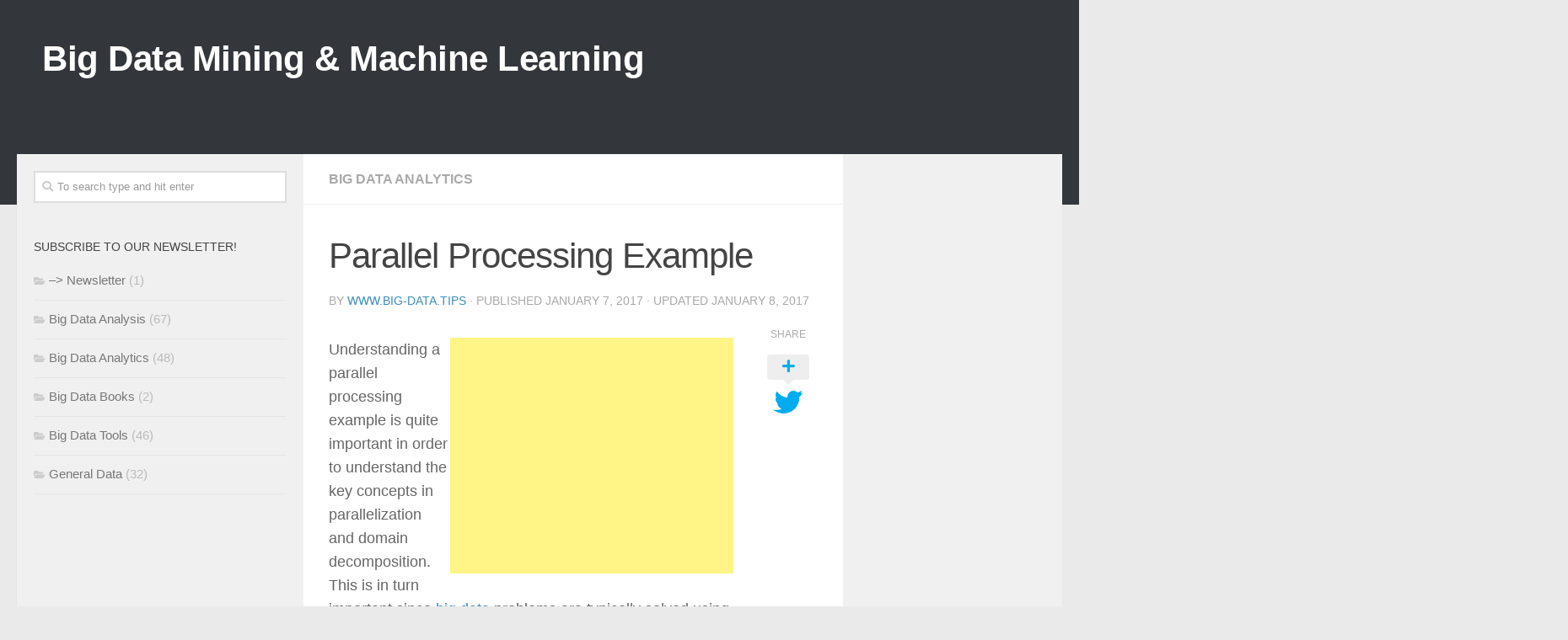

--- FILE ---
content_type: text/html; charset=UTF-8
request_url: http://www.big-data.tips/parallel-processing-example
body_size: 16109
content:
<!DOCTYPE html>
<html class="no-js" lang="en-US" prefix="og: http://ogp.me/ns#">
<head>
  <meta charset="UTF-8">
  <meta name="viewport" content="width=device-width, initial-scale=1.0">
  <link rel="profile" href="https://gmpg.org/xfn/11" />
  <link rel="pingback" href="http://www.big-data.tips/xmlrpc.php">

  <title>Parallel Processing Example | Big Data Mining &amp; Machine Learning</title>
<script>document.documentElement.className = document.documentElement.className.replace("no-js","js");</script>

<!-- This site is optimized with the Yoast SEO plugin v11.0 - https://yoast.com/wordpress/plugins/seo/ -->
<meta name="description" content="Parallel Processing Example Parallelization Computing Big Data Tips Machine Learning Mining Tools Analysis Analytics Algorithms Clustering Regression Tool"/>
<link rel="canonical" href="http://www.big-data.tips/parallel-processing-example" />
<meta property="og:locale" content="en_US" />
<meta property="og:type" content="article" />
<meta property="og:title" content="Parallel Processing Example | Big Data Mining &amp; Machine Learning" />
<meta property="og:description" content="Parallel Processing Example Parallelization Computing Big Data Tips Machine Learning Mining Tools Analysis Analytics Algorithms Clustering Regression Tool" />
<meta property="og:url" content="http://www.big-data.tips/parallel-processing-example" />
<meta property="og:site_name" content="Big Data Mining &amp; Machine Learning" />
<meta property="article:tag" content="Example" />
<meta property="article:tag" content="parallel processing example" />
<meta property="article:tag" content="Parallelization" />
<meta property="article:section" content="Big Data Analytics" />
<meta property="article:published_time" content="2017-01-07T22:08:44+00:00" />
<meta property="article:modified_time" content="2017-01-08T08:07:10+00:00" />
<meta property="og:updated_time" content="2017-01-08T08:07:10+00:00" />
<meta property="og:image" content="http://www.big-data.tips/wp-content/uploads/2017/01/parallel-processing-example-1024x768.jpg" />
<meta property="og:image:width" content="1024" />
<meta property="og:image:height" content="768" />
<meta name="twitter:card" content="summary" />
<meta name="twitter:description" content="Parallel Processing Example Parallelization Computing Big Data Tips Machine Learning Mining Tools Analysis Analytics Algorithms Clustering Regression Tool" />
<meta name="twitter:title" content="Parallel Processing Example | Big Data Mining &amp; Machine Learning" />
<meta name="twitter:image" content="http://www.big-data.tips/wp-content/uploads/2017/01/parallel-processing-example.jpg" />
<script type='application/ld+json' class='yoast-schema-graph yoast-schema-graph--main'>{"@context":"https://schema.org","@graph":[{"@type":"WebSite","@id":"http://www.big-data.tips/#website","url":"http://www.big-data.tips/","name":"Big Data Mining &amp; Machine Learning","publisher":{"@id":"http://www.big-data.tips/#organization"},"potentialAction":{"@type":"SearchAction","target":"http://www.big-data.tips/?s={search_term_string}","query-input":"required name=search_term_string"}},{"@type":"WebPage","@id":"http://www.big-data.tips/parallel-processing-example#webpage","url":"http://www.big-data.tips/parallel-processing-example","inLanguage":"en-US","name":"Parallel Processing Example | Big Data Mining &amp; Machine Learning","isPartOf":{"@id":"http://www.big-data.tips/#website"},"image":{"@type":"ImageObject","@id":"http://www.big-data.tips/parallel-processing-example#primaryimage","url":"http://www.big-data.tips/wp-content/uploads/2017/01/parallel-processing-example.jpg","caption":"Parallel Processing Example Parallelization Computing Big Data Tips Machine Learning Mining Tools Analysis Analytics Algorithms Clustering Regression Tool"},"primaryImageOfPage":{"@id":"http://www.big-data.tips/parallel-processing-example#primaryimage"},"datePublished":"2017-01-07T22:08:44+00:00","dateModified":"2017-01-08T08:07:10+00:00","description":"Parallel Processing Example Parallelization Computing Big Data Tips Machine Learning Mining Tools Analysis Analytics Algorithms Clustering Regression Tool"},{"@type":"Article","@id":"http://www.big-data.tips/parallel-processing-example#article","isPartOf":{"@id":"http://www.big-data.tips/parallel-processing-example#webpage"},"author":{"@id":"http://www.big-data.tips/author/www-big-data-tips#author","name":"www.big-data.tips"},"publisher":{"@id":"http://www.big-data.tips/#organization"},"headline":"Parallel Processing Example","datePublished":"2017-01-07T22:08:44+00:00","dateModified":"2017-01-08T08:07:10+00:00","commentCount":0,"mainEntityOfPage":"http://www.big-data.tips/parallel-processing-example#webpage","image":{"@id":"http://www.big-data.tips/parallel-processing-example#primaryimage"},"keywords":"Example,parallel processing example,Parallelization","articleSection":"Big Data Analytics"},{"@type":"Person","@id":"http://www.big-data.tips/author/www-big-data-tips#author","name":"www.big-data.tips","image":{"@type":"ImageObject","@id":"http://www.big-data.tips/#personlogo","url":"http://0.gravatar.com/avatar/60c44bdd561525387d02b46e7350283d?s=96&d=mm&r=g","caption":"www.big-data.tips"},"sameAs":[]}]}</script>
<!-- / Yoast SEO plugin. -->

<link rel='dns-prefetch' href='//www.big-data.tips' />
<link rel='dns-prefetch' href='//s.w.org' />
<link rel="alternate" type="application/rss+xml" title="Big Data Mining &amp; Machine Learning &raquo; Feed" href="http://www.big-data.tips/feed" />
		<script type="text/javascript">
			window._wpemojiSettings = {"baseUrl":"https:\/\/s.w.org\/images\/core\/emoji\/11.2.0\/72x72\/","ext":".png","svgUrl":"https:\/\/s.w.org\/images\/core\/emoji\/11.2.0\/svg\/","svgExt":".svg","source":{"concatemoji":"http:\/\/www.big-data.tips\/wp-includes\/js\/wp-emoji-release.min.js?ver=5.1.21"}};
			!function(e,a,t){var n,r,o,i=a.createElement("canvas"),p=i.getContext&&i.getContext("2d");function s(e,t){var a=String.fromCharCode;p.clearRect(0,0,i.width,i.height),p.fillText(a.apply(this,e),0,0);e=i.toDataURL();return p.clearRect(0,0,i.width,i.height),p.fillText(a.apply(this,t),0,0),e===i.toDataURL()}function c(e){var t=a.createElement("script");t.src=e,t.defer=t.type="text/javascript",a.getElementsByTagName("head")[0].appendChild(t)}for(o=Array("flag","emoji"),t.supports={everything:!0,everythingExceptFlag:!0},r=0;r<o.length;r++)t.supports[o[r]]=function(e){if(!p||!p.fillText)return!1;switch(p.textBaseline="top",p.font="600 32px Arial",e){case"flag":return s([55356,56826,55356,56819],[55356,56826,8203,55356,56819])?!1:!s([55356,57332,56128,56423,56128,56418,56128,56421,56128,56430,56128,56423,56128,56447],[55356,57332,8203,56128,56423,8203,56128,56418,8203,56128,56421,8203,56128,56430,8203,56128,56423,8203,56128,56447]);case"emoji":return!s([55358,56760,9792,65039],[55358,56760,8203,9792,65039])}return!1}(o[r]),t.supports.everything=t.supports.everything&&t.supports[o[r]],"flag"!==o[r]&&(t.supports.everythingExceptFlag=t.supports.everythingExceptFlag&&t.supports[o[r]]);t.supports.everythingExceptFlag=t.supports.everythingExceptFlag&&!t.supports.flag,t.DOMReady=!1,t.readyCallback=function(){t.DOMReady=!0},t.supports.everything||(n=function(){t.readyCallback()},a.addEventListener?(a.addEventListener("DOMContentLoaded",n,!1),e.addEventListener("load",n,!1)):(e.attachEvent("onload",n),a.attachEvent("onreadystatechange",function(){"complete"===a.readyState&&t.readyCallback()})),(n=t.source||{}).concatemoji?c(n.concatemoji):n.wpemoji&&n.twemoji&&(c(n.twemoji),c(n.wpemoji)))}(window,document,window._wpemojiSettings);
		</script>
		<style type="text/css">
img.wp-smiley,
img.emoji {
	display: inline !important;
	border: none !important;
	box-shadow: none !important;
	height: 1em !important;
	width: 1em !important;
	margin: 0 .07em !important;
	vertical-align: -0.1em !important;
	background: none !important;
	padding: 0 !important;
}
</style>
	<link rel='stylesheet' id='wp-block-library-css'  href='http://www.big-data.tips/wp-includes/css/dist/block-library/style.min.css?ver=5.1.21' type='text/css' media='all' />
<link rel='stylesheet' id='akp-dynamic-css-css'  href='http://www.big-data.tips/wp-admin/admin-ajax.php?action=akp_dynamic_css&#038;ver=5.1.21' type='text/css' media='all' />
<link rel='stylesheet' id='aalb_basics_css-css'  href='http://www.big-data.tips/wp-content/plugins/amazon-associates-link-builder/css/aalb_basics.css?ver=1.9.2' type='text/css' media='all' />
<link rel='stylesheet' id='contact-form-7-css'  href='http://www.big-data.tips/wp-content/plugins/contact-form-7/includes/css/styles.css?ver=5.1.7' type='text/css' media='all' />
<link rel='stylesheet' id='hueman-main-style-css'  href='http://www.big-data.tips/wp-content/themes/hueman/assets/front/css/main.min.css?ver=3.4.20' type='text/css' media='all' />
<style id='hueman-main-style-inline-css' type='text/css'>
body { font-family:Verdana, sans-serif;font-size:1.00rem }@media only screen and (min-width: 720px) {
        .nav > li { font-size:1.00rem; }
      }.sidebar .widget { padding-left: 20px; padding-right: 20px; padding-top: 20px; }::selection { background-color: #3b8dbd; }
::-moz-selection { background-color: #3b8dbd; }a,a+span.hu-external::after,.themeform label .required,#flexslider-featured .flex-direction-nav .flex-next:hover,#flexslider-featured .flex-direction-nav .flex-prev:hover,.post-hover:hover .post-title a,.post-title a:hover,.sidebar.s1 .post-nav li a:hover i,.content .post-nav li a:hover i,.post-related a:hover,.sidebar.s1 .widget_rss ul li a,#footer .widget_rss ul li a,.sidebar.s1 .widget_calendar a,#footer .widget_calendar a,.sidebar.s1 .alx-tab .tab-item-category a,.sidebar.s1 .alx-posts .post-item-category a,.sidebar.s1 .alx-tab li:hover .tab-item-title a,.sidebar.s1 .alx-tab li:hover .tab-item-comment a,.sidebar.s1 .alx-posts li:hover .post-item-title a,#footer .alx-tab .tab-item-category a,#footer .alx-posts .post-item-category a,#footer .alx-tab li:hover .tab-item-title a,#footer .alx-tab li:hover .tab-item-comment a,#footer .alx-posts li:hover .post-item-title a,.comment-tabs li.active a,.comment-awaiting-moderation,.child-menu a:hover,.child-menu .current_page_item > a,.wp-pagenavi a{ color: #3b8dbd; }.themeform input[type="submit"],.themeform button[type="submit"],.sidebar.s1 .sidebar-top,.sidebar.s1 .sidebar-toggle,#flexslider-featured .flex-control-nav li a.flex-active,.post-tags a:hover,.sidebar.s1 .widget_calendar caption,#footer .widget_calendar caption,.author-bio .bio-avatar:after,.commentlist li.bypostauthor > .comment-body:after,.commentlist li.comment-author-admin > .comment-body:after{ background-color: #3b8dbd; }.post-format .format-container { border-color: #3b8dbd; }.sidebar.s1 .alx-tabs-nav li.active a,#footer .alx-tabs-nav li.active a,.comment-tabs li.active a,.wp-pagenavi a:hover,.wp-pagenavi a:active,.wp-pagenavi span.current{ border-bottom-color: #3b8dbd!important; }.sidebar.s2 .post-nav li a:hover i,
.sidebar.s2 .widget_rss ul li a,
.sidebar.s2 .widget_calendar a,
.sidebar.s2 .alx-tab .tab-item-category a,
.sidebar.s2 .alx-posts .post-item-category a,
.sidebar.s2 .alx-tab li:hover .tab-item-title a,
.sidebar.s2 .alx-tab li:hover .tab-item-comment a,
.sidebar.s2 .alx-posts li:hover .post-item-title a { color: #82b965; }
.sidebar.s2 .sidebar-top,.sidebar.s2 .sidebar-toggle,.post-comments,.jp-play-bar,.jp-volume-bar-value,.sidebar.s2 .widget_calendar caption{ background-color: #82b965; }.sidebar.s2 .alx-tabs-nav li.active a { border-bottom-color: #82b965; }
.post-comments::before { border-right-color: #82b965; }
      .search-expand,
              #nav-topbar.nav-container { background-color: #26272b}@media only screen and (min-width: 720px) {
                #nav-topbar .nav ul { background-color: #26272b; }
              }.is-scrolled #header .nav-container.desktop-sticky,
              .is-scrolled #header .search-expand { background-color: #26272b; background-color: rgba(38,39,43,0.90) }.is-scrolled .topbar-transparent #nav-topbar.desktop-sticky .nav ul { background-color: #26272b; background-color: rgba(38,39,43,0.95) }#header { background-color: #33363b; }
@media only screen and (min-width: 720px) {
  #nav-header .nav ul { background-color: #33363b; }
}
        #header #nav-mobile { background-color: #33363b; }.is-scrolled #header #nav-mobile { background-color: #33363b; background-color: rgba(51,54,59,0.90) }#nav-header.nav-container, #main-header-search .search-expand { background-color: ; }
@media only screen and (min-width: 720px) {
  #nav-header .nav ul { background-color: ; }
}
        .site-title a img { max-height: 40px; }body { background-color: #eaeaea; }
</style>
<link rel='stylesheet' id='hueman-font-awesome-css'  href='http://www.big-data.tips/wp-content/themes/hueman/assets/front/css/font-awesome.min.css?ver=3.4.20' type='text/css' media='all' />
<script type='text/javascript' src='http://www.big-data.tips/wp-includes/js/jquery/jquery.js?ver=1.12.4'></script>
<script type='text/javascript' src='http://www.big-data.tips/wp-includes/js/jquery/jquery-migrate.min.js?ver=1.4.1'></script>
<script type='text/javascript' src='http://www.big-data.tips/wp-content/plugins/adkingpro/js/jquery.jshowoff.js?ver=5.1.21'></script>
<script type='text/javascript'>
/* <![CDATA[ */
var AkpAjax = {"ajaxurl":"http:\/\/www.big-data.tips\/wp-admin\/admin-ajax.php","ajaxnonce":"3f84216bef"};
/* ]]> */
</script>
<script type='text/javascript' src='http://www.big-data.tips/wp-content/plugins/adkingpro/js/adkingpro-functions.js?ver=5.1.21'></script>
<link rel='https://api.w.org/' href='http://www.big-data.tips/wp-json/' />
<link rel="EditURI" type="application/rsd+xml" title="RSD" href="http://www.big-data.tips/xmlrpc.php?rsd" />
<link rel="wlwmanifest" type="application/wlwmanifest+xml" href="http://www.big-data.tips/wp-includes/wlwmanifest.xml" /> 
<meta name="generator" content="WordPress 5.1.21" />
<link rel='shortlink' href='http://www.big-data.tips/?p=2044' />
<link rel="alternate" type="application/json+oembed" href="http://www.big-data.tips/wp-json/oembed/1.0/embed?url=http%3A%2F%2Fwww.big-data.tips%2Fparallel-processing-example" />
<link rel="alternate" type="text/xml+oembed" href="http://www.big-data.tips/wp-json/oembed/1.0/embed?url=http%3A%2F%2Fwww.big-data.tips%2Fparallel-processing-example&#038;format=xml" />
            <style type="text/css">
                .adkingprobanner.rollover {position: relative;}
                .adkingprobanner.rollover .akp_rollover_image {
                    position: absolute;
                    top: 0;
                    left: 0;
                    z-index: 1;
                }
                .adkingprobanner.rollover .akp_rollover_image.over {z-index: 0;}
                .adkingprobanner.rollover:hover .akp_rollover_image.over {z-index: 2;}
                /* Add any CSS you would like to modify your banner ads here */            </style>
            <script>
  (function(i,s,o,g,r,a,m){i['GoogleAnalyticsObject']=r;i[r]=i[r]||function(){
  (i[r].q=i[r].q||[]).push(arguments)},i[r].l=1*new Date();a=s.createElement(o),
  m=s.getElementsByTagName(o)[0];a.async=1;a.src=g;m.parentNode.insertBefore(a,m)
  })(window,document,'script','https://www.google-analytics.com/analytics.js','ga');

  ga('create', 'UA-92232702-1', 'auto');
  ga('send', 'pageview');

</script><!--[if lt IE 9]>
<script src="http://www.big-data.tips/wp-content/themes/hueman/assets/front/js/ie/html5shiv-printshiv.min.js"></script>
<script src="http://www.big-data.tips/wp-content/themes/hueman/assets/front/js/ie/selectivizr.js"></script>
<![endif]-->
</head>

<body class="post-template-default single single-post postid-2044 single-format-standard wp-custom-logo wp-embed-responsive col-3cm full-width header-desktop-sticky header-mobile-sticky chrome">

<div id="wrapper">

  
  <header id="header" class="main-menu-mobile-on one-mobile-menu main_menu header-ads-desktop  topbar-transparent no-header-img">
        <nav class="nav-container group mobile-menu mobile-sticky no-menu-assigned" id="nav-mobile" data-menu-id="header-1">
  <div class="mobile-title-logo-in-header">                  <p class="site-title"><a class="custom-logo-link" href="http://www.big-data.tips/" rel="home" title="Big Data Mining &amp; Machine Learning | Home page">Big Data Mining &amp; Machine Learning</a></p>
                </div>
        
                    <!-- <div class="ham__navbar-toggler collapsed" aria-expanded="false">
          <div class="ham__navbar-span-wrapper">
            <span class="ham-toggler-menu__span"></span>
          </div>
        </div> -->
        <div class="ham__navbar-toggler-two collapsed" title="Menu" aria-expanded="false">
          <div class="ham__navbar-span-wrapper">
            <span class="line line-1"></span>
            <span class="line line-2"></span>
            <span class="line line-3"></span>
          </div>
        </div>
            
      <div class="nav-text"></div>
      <div class="nav-wrap container">
                  <ul class="nav container-inner group mobile-search">
                            <li>
                  <form method="get" class="searchform themeform" action="http://www.big-data.tips/">
	<div>
		<input type="text" class="search" name="s" onblur="if(this.value=='')this.value='To search type and hit enter';" onfocus="if(this.value=='To search type and hit enter')this.value='';" value="To search type and hit enter" />
	</div>
</form>                </li>
                      </ul>
                      </div>
</nav><!--/#nav-topbar-->  
  
  <div class="container group">
        <div class="container-inner">

                    <div class="group pad central-header-zone">
                  <div class="logo-tagline-group">
                                        <p class="site-title"><a class="custom-logo-link" href="http://www.big-data.tips/" rel="home" title="Big Data Mining &amp; Machine Learning | Home page">Big Data Mining &amp; Machine Learning</a></p>
                                                        </div>

                                        <div id="header-widgets">
                          <div id="text-16" class="widget widget_text">			<div class="textwidget"><div class='adkingprobanneradsense sidebar banner1795' rel='1795'><script async src="//pagead2.googlesyndication.com/pagead/js/adsbygoogle.js"></script>
<!-- AdNavTop -->
<ins class="adsbygoogle"
     style="display:inline-block;width:728px;height:15px"
     data-ad-client="ca-pub-7009066535032019"
     data-ad-slot="8183661688"></ins>
<script>
(adsbygoogle = window.adsbygoogle || []).push({});
</script></div><script type='text/javascript'>ga('send', 'event', '', 'Impression', '');</script></div>
		</div>                      </div><!--/#header-ads-->
                                </div>
      
      
    </div><!--/.container-inner-->
      </div><!--/.container-->

</header><!--/#header-->
  
  <div class="container" id="page">
    <div class="container-inner">
            <div class="main">
        <div class="main-inner group">
          
              <section class="content">
              <div class="page-title pad group">
          	    		<ul class="meta-single group">
    			<li class="category"><a href="http://www.big-data.tips/category/bigdataanalytics" rel="category tag">Big Data Analytics</a></li>
    			    		</ul>

    	
    </div><!--/.page-title-->
          <div class="pad group">
              <article class="post-2044 post type-post status-publish format-standard has-post-thumbnail hentry category-bigdataanalytics tag-example tag-parallel-processing-example tag-parallelization">
    <div class="post-inner group">

      <h1 class="post-title entry-title">Parallel Processing Example</h1>
<p class="post-byline">by   <span class="vcard author">
     <span class="fn"><a href="http://www.big-data.tips/author/www-big-data-tips" title="Posts by www.big-data.tips" rel="author">www.big-data.tips</a></span>
   </span> &middot;
                            Published <time class="published" datetime="January 7, 2017">January 7, 2017</time>
              &middot; Updated <time class="updated" datetime="January 8, 2017">January 8, 2017</time>
               </p>
      
      <div class="clear"></div>

      <div class="entry themeform share">
        <div class="entry-inner">
          <p><!-- Google TopRight --></p>
<div style="float:right;"><div class='adkingprobanneradsense sidebar banner1777' rel='1777'><script async src="//pagead2.googlesyndication.com/pagead/js/adsbygoogle.js"></script>
<!-- AdPostTopRight -->
<ins class="adsbygoogle"
     style="display:inline-block;width:336px;height:280px"
     data-ad-client="ca-pub-7009066535032019"
     data-ad-slot="7684134086"></ins>
<script>
(adsbygoogle = window.adsbygoogle || []).push({});
</script></div><script type='text/javascript'>ga('send', 'event', '', 'Impression', '');</script></div>
<p>Understanding a parallel processing example is quite important in order to understand the key concepts in parallelization and domain decomposition. This is in turn important since <a href="http://www.big-data.tips">big data</a> problems are typically solved using technologies that take advantage of parallel processing. <span style="background: yellow;"><strong>We provide below two quite known examples that are easy to understand. We start with the basic ideas of why parallelization makes sense. Afterwards some problems and challenges of parallelization are described in context.</strong></span> The two problems that require parallel processing are the so-called &#8216;elevator problem&#8217; and the &#8216;pizza problem&#8217;.</p>
<h2>Elevator Example</h2>
<p>Consider the elevator in a business building with 20 floors. One parallel processing would be the activity of the elevator moving from floor to floor. The Elevator is one parallel thread that reacts to requests from persons inside the building that would like to use the elevator. The persons themselves are all parallel threads since they are on different floors and all want to go to different floors to do their business. So the parallelization of this problem needs the parallel processing of the elevator and the n number of persons in the building that require to use it. </p>
<p><span style="background: yellow;"><strong>The challenges here are to synchronize the stop on each floor with the people that go into the elevator or leave it.</strong></span> Another challenge is that the elevator may not just only react to the person requests but hhis own policy of when to move from floor to floor in order to remain efficient.</p>
<h2>Pizza Example</h2>
<p>Consider a pizza with slices of salami on it. Depending on the n number of persons on a particular party the pizza has n slices. The reason for the party is a birthday of one of the persons. After eating the Pizza all persons want to go out into a club. But only if all people that eat in parallel their slice have finished the slices they want to go together to the party. This is a parallel processing example that includes similiar challenges as above but also nicely describes another one as follows.</p>
<p><span style="background: yellow;"><strong>The challenges here are to prevent load imbalance that might occur for the one person that has birthday.</strong></span> The birthday Person Needs to open doors, answer phone calls, unpack gifts, and do many other things in his apartment. While other persons just eat their pizza slice very efficient the load on the birthday person is imbalanced. This person can not in parallel eat his pizza slice as efficient as other persons. As a consequence of this load imbalance all persons need to wait until the person that has birthday finished as well.</p>
<h2>Another Parallel Processing Example</h2>
<p>We refer to the following video for better understanding of this topic:</p>
<div align="center">
<! Beginn YouTube Code> <object width="425" height="344"><param name="movie" value="http://www.youtube.com/v/WdRiZEwBhsM&#038;hl=de&#038;fs=1"><param name="allowFullScreen" value="true"><param name="allowscriptaccess" value="always"><embed src="http://www.youtube.com/v/WdRiZEwBhsM&#038;hl=en&#038;fs=1" type="application/x-shockwave-flash" allowscriptaccess="always" allowfullscreen="true" width="425" height="344"></embed></object> <! Ende YouTube Code>
</div>
<hr/>
<!-- Social Media --></p>
<div id="fb-root"></div>
<p><script>(function(d, s, id) {
  var js, fjs = d.getElementsByTagName(s)[0];
  if (d.getElementById(id)) return;
  js = d.createElement(s); js.id = id;
  js.src = "//connect.facebook.net/en_US/sdk.js#xfbml=1&version=v2.5";
  fjs.parentNode.insertBefore(js, fjs);
}(document, 'script', 'facebook-jssdk'));</script></p>
<div class="fb-like" data-href="https://www.facebook.com/big-datatips-565525430274044/" data-layout="button" data-action="like" data-show-faces="true" data-share="true"></div>
<p></p>
<div class='adkingprobanneradsense sidebar banner1788' rel='1788'><script async src="//pagead2.googlesyndication.com/pagead/js/adsbygoogle.js"></script>
<!-- AdPostBottom -->
<ins class="adsbygoogle"
     style="display:inline-block;width:336px;height:280px"
     data-ad-client="ca-pub-7009066535032019"
     data-ad-slot="8602464089"></ins>
<script>
(adsbygoogle = window.adsbygoogle || []).push({});
</script></div><script type='text/javascript'>ga('send', 'event', '', 'Impression', '');</script>
          <nav class="pagination group">
                      </nav><!--/.pagination-->
        </div>

        <div class="sharrre-container ">
	<span>Share</span>
  	   <div id="twitter" data-url="http://www.big-data.tips/parallel-processing-example" data-text="Parallel Processing Example" data-title="Tweet"><a class="box" href="#"><div class="count" href="#"><i class="fas fa-plus"></i></div><div class="share"><i class="fab fa-twitter"></i></div></a></div>
    	   <div id="facebook" data-url="http://www.big-data.tips/parallel-processing-example" data-text="Parallel Processing Example" data-title="Like"></div>
      </div><!--/.sharrre-container-->
<style type="text/css"></style>
<script type="text/javascript">
  	// Sharrre
  	jQuery( function($) {
      //<temporary>
      $('head').append( $( '<style>', { id : 'hide-sharre-count', type : 'text/css', html:'.sharrre-container.no-counter .box .count {display:none;}' } ) );
      //</temporary>
                		$('#twitter').sharrre({
        			share: {
        				twitter: true
        			},
        			template: '<a class="box" href="#"><div class="count" href="#"><i class="fa fa-plus"></i></div><div class="share"><i class="fab fa-twitter"></i></div></a>',
        			enableHover: false,
        			enableTracking: true,
        			buttons: { twitter: {via: ''}},
        			click: function(api, options){
        				api.simulateClick();
        				api.openPopup('twitter');
        			}
        		});
            		            $('#facebook').sharrre({
        			share: {
        				facebook: true
        			},
        			template: '<a class="box" href="#"><div class="count" href="#"><i class="fa fa-plus"></i></div><div class="share"><i class="fab fa-facebook-square"></i></div></a>',
        			enableHover: false,
        			enableTracking: true,
              buttons:{layout: 'box_count'},
        			click: function(api, options){
        				api.simulateClick();
        				api.openPopup('facebook');
        			}
        		});
                        
    		
    			// Scrollable sharrre bar, contributed by Erik Frye. Awesome!
    			var $_shareContainer = $(".sharrre-container"),
    			    $_header         = $('#header'),
    			    $_postEntry      = $('.entry'),
        			$window          = $(window),
        			startSharePosition = $_shareContainer.offset(),//object
        			contentBottom    = $_postEntry.offset().top + $_postEntry.outerHeight(),
        			topOfTemplate    = $_header.offset().top,
              topSpacing       = _setTopSpacing();

          //triggered on scroll
    			shareScroll = function(){
      				var scrollTop     = $window.scrollTop() + topOfTemplate,
      				    stopLocation  = contentBottom - ($_shareContainer.outerHeight() + topSpacing);

              $_shareContainer.css({position : 'fixed'});

      				if( scrollTop > stopLocation ){
      					  $_shareContainer.css( { position:'relative' } );
                  $_shareContainer.offset(
                      {
                        top: contentBottom - $_shareContainer.outerHeight(),
                        left: startSharePosition.left,
                      }
                  );
      				}
      				else if (scrollTop >= $_postEntry.offset().top - topSpacing){
      					 $_shareContainer.css( { position:'fixed',top: '100px' } );
                 $_shareContainer.offset(
                      {
                        //top: scrollTop + topSpacing,
                        left: startSharePosition.left,
                      }
                  );
      				} else if (scrollTop < startSharePosition.top + ( topSpacing - 1 ) ) {
      					 $_shareContainer.css( { position:'relative' } );
                 $_shareContainer.offset(
                      {
                        top: $_postEntry.offset().top,
                        left:startSharePosition.left,
                      }
                  );
      				}
    			},

          //triggered on resize
    			shareMove = function() {
      				startSharePosition = $_shareContainer.offset();
      				contentBottom = $_postEntry.offset().top + $_postEntry.outerHeight();
      				topOfTemplate = $_header.offset().top;
      				_setTopSpacing();
    			};

    			/* As new images load the page content body gets longer. The bottom of the content area needs to be adjusted in case images are still loading. */
    			setTimeout( function() {
    				  contentBottom = $_postEntry.offset().top + $_postEntry.outerHeight();
    			}, 2000);

          function _setTopSpacing(){
              var distanceFromTop  = 20;

              if( $window.width() > 1024 ) {
                topSpacing = distanceFromTop + $('.nav-wrap').outerHeight();
              } else {
                topSpacing = distanceFromTop;
              }
              return topSpacing;
          }

          //setup event listeners
          $window.scroll( _.throttle( function() {
              if ( $window.width() > 719 ) {
                  shareScroll();
              } else {
                  $_shareContainer.css({
                      top:'',
                      left:'',
                      position:''
                  })
              }
          }, 50 ) );
          $window.resize( _.debounce( function() {
              if ( $window.width() > 719 ) {
                  shareMove();
              } else {
                  $_shareContainer.css({
                      top:'',
                      left:'',
                      position:''
                  })
              }
          }, 50 ) );
    		
  	});
</script>
        <div class="clear"></div>
      </div><!--/.entry-->

    </div><!--/.post-inner-->
  </article><!--/.post-->

<div class="clear"></div>

<p class="post-tags"><span>Tags:</span> <a href="http://www.big-data.tips/tag/example" rel="tag">Example</a><a href="http://www.big-data.tips/tag/parallel-processing-example" rel="tag">parallel processing example</a><a href="http://www.big-data.tips/tag/parallelization" rel="tag">Parallelization</a></p>




<h4 class="heading">
	<i class="far fa-hand-point-right"></i>You may also like...</h4>

<ul class="related-posts group">

		<li class="related post-hover">
		<article class="post-1413 post type-post status-publish format-standard has-post-thumbnail hentry category-bigdataanalytics tag-parallel-computing tag-parallel-processing tag-parallel-programming tag-parallelization tag-scalable-computing">

			<div class="post-thumbnail">
				<a href="http://www.big-data.tips/parallel-processing">
					<img  width="520" height="245"  src="[data-uri]" data-src="http://www.big-data.tips/wp-content/uploads/2016/11/parallel-processing-520x245.jpg"  class="attachment-thumb-medium size-thumb-medium wp-post-image" alt="Parallel Processing Parallel Computing Parallelization Big Data Tips Machine Learning Mining Tools Analysis Analytics Algorithms Clustering Regression Tool" data-srcset="http://www.big-data.tips/wp-content/uploads/2016/11/parallel-processing-520x245.jpg 520w, http://www.big-data.tips/wp-content/uploads/2016/11/parallel-processing-720x340.jpg 720w" data-sizes="(max-width: 520px) 100vw, 520px" />																			</a>
							</div><!--/.post-thumbnail-->

			<div class="related-inner">

				<h4 class="post-title entry-title">
					<a href="http://www.big-data.tips/parallel-processing" rel="bookmark" title="Permalink to Parallel Processing">Parallel Processing</a>
				</h4><!--/.post-title-->

				<div class="post-meta group">
					<p class="post-date">
  <time class="published updated" datetime="2016-11-26 09:27:25">November 26, 2016</time>
</p>

  <p class="post-byline" style="display:none">&nbsp;by    <span class="vcard author">
      <span class="fn"><a href="http://www.big-data.tips/author/www-big-data-tips" title="Posts by www.big-data.tips" rel="author">www.big-data.tips</a></span>
    </span> &middot; Published <span class="published">November 26, 2016</span>
      </p>
				</div><!--/.post-meta-->

			</div><!--/.related-inner-->

		</article>
	</li><!--/.related-->
		<li class="related post-hover">
		<article class="post-2104 post type-post status-publish format-standard has-post-thumbnail hentry category-bigdataanalytics tag-acceleration tag-computing tag-gpu tag-graphics-processing-unit">

			<div class="post-thumbnail">
				<a href="http://www.big-data.tips/gpu-acceleration">
					<img  width="520" height="245"  src="[data-uri]" data-src="http://www.big-data.tips/wp-content/uploads/2017/01/gpu-acceleration-520x245.jpg"  class="attachment-thumb-medium size-thumb-medium wp-post-image" alt="GPU Acceleration Graphics Processing Unit Accelerator Big Data Tips Machine Learning Mining Tools Analysis Analytics Algorithms Clustering Regression Tool" data-srcset="http://www.big-data.tips/wp-content/uploads/2017/01/gpu-acceleration-520x245.jpg 520w, http://www.big-data.tips/wp-content/uploads/2017/01/gpu-acceleration-720x340.jpg 720w" data-sizes="(max-width: 520px) 100vw, 520px" />																			</a>
							</div><!--/.post-thumbnail-->

			<div class="related-inner">

				<h4 class="post-title entry-title">
					<a href="http://www.big-data.tips/gpu-acceleration" rel="bookmark" title="Permalink to GPU Acceleration">GPU Acceleration</a>
				</h4><!--/.post-title-->

				<div class="post-meta group">
					<p class="post-date">
  <time class="published updated" datetime="2017-01-10 21:53:45">January 10, 2017</time>
</p>

  <p class="post-byline" style="display:none">&nbsp;by    <span class="vcard author">
      <span class="fn"><a href="http://www.big-data.tips/author/www-big-data-tips" title="Posts by www.big-data.tips" rel="author">www.big-data.tips</a></span>
    </span> &middot; Published <span class="published">January 10, 2017</span>
     &middot; Last modified <span class="updated">January 11, 2017</span>  </p>
				</div><!--/.post-meta-->

			</div><!--/.related-inner-->

		</article>
	</li><!--/.related-->
		<li class="related post-hover">
		<article class="post-2971 post type-post status-publish format-standard has-post-thumbnail hentry category-bigdataanalytics tag-facebook tag-giraph tag-graph-database tag-pregel tag-tao">

			<div class="post-thumbnail">
				<a href="http://www.big-data.tips/graph-database">
					<img  width="520" height="245"  src="[data-uri]" data-src="http://www.big-data.tips/wp-content/uploads/2017/05/graph-database-520x245.jpg"  class="attachment-thumb-medium size-thumb-medium wp-post-image" alt="Graph Database Large-scale Graph Processing Frameworks Big Data Tips Mining Tools Analysis Analytics Algorithms Classification Clustering Regression" data-srcset="http://www.big-data.tips/wp-content/uploads/2017/05/graph-database-520x245.jpg 520w, http://www.big-data.tips/wp-content/uploads/2017/05/graph-database-720x340.jpg 720w" data-sizes="(max-width: 520px) 100vw, 520px" />																			</a>
							</div><!--/.post-thumbnail-->

			<div class="related-inner">

				<h4 class="post-title entry-title">
					<a href="http://www.big-data.tips/graph-database" rel="bookmark" title="Permalink to Graph Database">Graph Database</a>
				</h4><!--/.post-title-->

				<div class="post-meta group">
					<p class="post-date">
  <time class="published updated" datetime="2017-05-19 19:18:45">May 19, 2017</time>
</p>

  <p class="post-byline" style="display:none">&nbsp;by    <span class="vcard author">
      <span class="fn"><a href="http://www.big-data.tips/author/www-big-data-tips" title="Posts by www.big-data.tips" rel="author">www.big-data.tips</a></span>
    </span> &middot; Published <span class="published">May 19, 2017</span>
      </p>
				</div><!--/.post-meta-->

			</div><!--/.related-inner-->

		</article>
	</li><!--/.related-->
		
</ul><!--/.post-related-->


          </div><!--/.pad-->
        </section><!--/.content-->
          

	<div class="sidebar s1 collapsed" data-position="left" data-layout="col-3cm" data-sb-id="s1">

		<a class="sidebar-toggle" title="Expand Sidebar"><i class="fas icon-sidebar-toggle"></i></a>

		<div class="sidebar-content">

			
			
			
			<div id="search-2" class="widget widget_search"><form method="get" class="searchform themeform" action="http://www.big-data.tips/">
	<div>
		<input type="text" class="search" name="s" onblur="if(this.value=='')this.value='To search type and hit enter';" onfocus="if(this.value=='To search type and hit enter')this.value='';" value="To search type and hit enter" />
	</div>
</form></div><div id="categories-2" class="widget widget_categories"><h3 class="widget-title">Subscribe to our Newsletter!</h3>		<ul>
				<li class="cat-item cat-item-25"><a href="http://www.big-data.tips/category/newsletter" >&#8211;&gt; Newsletter</a> (1)
</li>
	<li class="cat-item cat-item-8"><a href="http://www.big-data.tips/category/bigdataanalysis" >Big Data Analysis</a> (67)
</li>
	<li class="cat-item cat-item-2"><a href="http://www.big-data.tips/category/bigdataanalytics" >Big Data Analytics</a> (48)
</li>
	<li class="cat-item cat-item-19"><a href="http://www.big-data.tips/category/bigdatabooks" >Big Data Books</a> (2)
</li>
	<li class="cat-item cat-item-10"><a href="http://www.big-data.tips/category/bigdatatools" >Big Data Tools</a> (46)
</li>
	<li class="cat-item cat-item-3"><a href="http://www.big-data.tips/category/generaldata" >General Data</a> (32)
</li>
		</ul>
			</div><div id="text-5" class="widget widget_text">			<div class="textwidget"><script async src="//pagead2.googlesyndication.com/pagead/js/adsbygoogle.js"></script>
<!-- AdLeftSideBig -->
<ins class="adsbygoogle"
     style="display:inline-block;width:300px;height:600px"
     data-ad-client="ca-pub-7009066535032019"
     data-ad-slot="3893062882"></ins>
<script>
(adsbygoogle = window.adsbygoogle || []).push({});
</script>

<img src="https://ir-na.amazon-adsystem.com/e/ir?t=bigdatatips-20&l=al0&o=1&a=1138032638" width="1px" height="1px" alt="" style="position: fixed !important; bottom: -1px !important; right: -1px !important; border:none !important; margin:0px !important;" /><img src="https://ir-na.amazon-adsystem.com/e/ir?t=bigdatatips-20&l=al0&o=1&a=1975922115" width="1px" height="1px" alt="" style="position: fixed !important; bottom: -1px !important; right: -1px !important; border:none !important; margin:0px !important;" /><img src="https://ir-na.amazon-adsystem.com/e/ir?t=bigdatatips-20&l=al0&o=1&a=1482240556" width="1px" height="1px" alt="" style="position: fixed !important; bottom: -1px !important; right: -1px !important; border:none !important; margin:0px !important;" /><img src="https://ir-na.amazon-adsystem.com/e/ir?t=bigdatatips-20&l=al0&o=1&a=1118618041" width="1px" height="1px" alt="" style="position: fixed !important; bottom: -1px !important; right: -1px !important; border:none !important; margin:0px !important;" /><img src="https://ir-na.amazon-adsystem.com/e/ir?t=bigdatatips-20&l=al0&o=1&a=1518678645" width="1px" height="1px" alt="" style="position: fixed !important; bottom: -1px !important; right: -1px !important; border:none !important; margin:0px !important;" /><img src="https://ir-na.amazon-adsystem.com/e/ir?t=bigdatatips-20&l=al0&o=1&a=1118889061" width="1px" height="1px" alt="" style="position: fixed !important; bottom: -1px !important; right: -1px !important; border:none !important; margin:0px !important;" /><img src="https://ir-na.amazon-adsystem.com/e/ir?t=bigdatatips-20&l=al0&o=1&a=0262529513" width="1px" height="1px" alt="" style="position: fixed !important; bottom: -1px !important; right: -1px !important; border:none !important; margin:0px !important;" /><img src="https://ir-na.amazon-adsystem.com/e/ir?t=bigdatatips-20&l=al0&o=1&a=9811110689" width="1px" height="1px" alt="" style="position: fixed !important; bottom: -1px !important; right: -1px !important; border:none !important; margin:0px !important;" /><img src="https://ir-na.amazon-adsystem.com/e/ir?t=bigdatatips-20&l=al0&o=1&a=1633430030" width="1px" height="1px" alt="" style="position: fixed !important; bottom: -1px !important; right: -1px !important; border:none !important; margin:0px !important;" /><!-- Ad Template with Carousel Layout-->
 <!--Section tag for iterating through the list of items-->
<div class="aalb-331-product-carousel-unit" id="aalb-1138032638-1975922115-1482240556-1118618041-1518678645-1118889061-0262529513-9811110689-1633430030-US-bigdatatips-20-ProductCarousel-NoHeader">
   <div class="aalb-331-pc-wrapper">
      <div class="aalb-331-pc-product-container">
        <ul class="aalb-331-pc-product-list">
                  </ul>
      </div>
    </div>
    <a href="javascript:void(0);" class="aalb-331-pc-btn-prev">‹</a>
    <a href="javascript:void(0);" class="aalb-331-pc-btn-next">›</a>
  </div>

<script>
  jQuery(document).ready(function() {

    var CONSTANTS = {
        productMinWidth : 185,
        productMargin   : 20
    };

    var $adUnits = jQuery('.aalb-331-product-carousel-unit');
    $adUnits.each(function() {
        var $adUnit           = jQuery(this),
            $wrapper          = $adUnit.find('.aalb-331-pc-wrapper'),
            $productContainer = $adUnit.find('.aalb-331-pc-product-container'),
            $btnNext          = $adUnit.find('.aalb-331-pc-btn-next'),
            $btnPrev          = $adUnit.find('.aalb-331-pc-btn-prev'),
            $productList      = $productContainer.find('.aalb-331-pc-product-list'),
            $products         = $productList.find('.aalb-331-pc-product'),
            productCount      = $products.length;

        if (!productCount) {
            return true;
        }

        var rows            = $adUnit.find('input[name=rows]').length && parseInt($adUnit.find('input[name=rows]').val(), 10);
        var columns         = $adUnit.find('input[name=columns]').length && parseInt($adUnit.find('input[name=columns]').val(), 10);

        if( columns ) {
            var productContainerMinWidth = columns * (CONSTANTS.productMinWidth + CONSTANTS.productMargin) + 'px';
            $adUnit.css( 'min-width', productContainerMinWidth );
            $productContainer.css( 'min-width', productContainerMinWidth );
            $products.filter( ':nth-child(' + columns + 'n + 1)' ).css( 'clear', 'both' );
        }

        if (rows && columns) {
            var cutOffIndex = (rows * columns) - 1;
            $products.filter(':gt(' + cutOffIndex + ')').remove();
        }

        function updateLayout() {
            var wrapperWidth = $wrapper.width();
            var possibleColumns = columns || parseInt( wrapperWidth / (CONSTANTS.productMinWidth + CONSTANTS.productMargin), 10 );
            var actualColumns = columns || possibleColumns < productCount ? possibleColumns : productCount;

            /**
             * The actual columns can be zero when the wraperwidth is less than sum of CONSTANTS.productMinWidth and
             * CONSTANTS.productMargin.The parseInt will use floor function and converts any value less than 1 to
             * zero.Therefore making actual columns 1 .
             **/
            if( actualColumns == 0 ) {
                actualColumns = 1;
            }

            var productWidth = parseInt( wrapperWidth / actualColumns, 10 ) - CONSTANTS.productMargin;

            $products.css( 'width', productWidth + 'px' );

            /**
             * Removing the Carousel navigation button when the number of products selected by admin is less
             * than the actual columns (the number of products) can be shown on screen
             **/
            if( productCount > actualColumns ) {
                $btnNext.css( 'visibility', 'visible' ).removeClass( 'disabled' ).unbind( 'click' );
                $btnPrev.css( 'visibility', 'visible' ).removeClass( 'disabled' ).unbind( 'click' );
            }
            $productContainer.jCarouselLite( {
                btnNext : '#' + $adUnit.attr( 'id' ) + ' .aalb-331-pc-btn-next',
                btnPrev : '#' + $adUnit.attr( 'id' ) + ' .aalb-331-pc-btn-prev',
                visible : actualColumns,
                circular: false
            } );


        }

        updateLayout();
        jQuery(window).resize(updateLayout);
    });
});

/*!
 * jCarouselLite - v1.1 - 2014-09-28
 * http://www.gmarwaha.com/jquery/jcarousellite/
 * Copyright (c) 2014 Ganeshji Marwaha
 * Licensed MIT (https://github.com/ganeshmax/jcarousellite/blob/master/LICENSE)
*/

!function(a){a.jCarouselLite={version:"1.1"},a.fn.jCarouselLite=function(b){return b=a.extend({},a.fn.jCarouselLite.options,b||{}),this.each(function(){function c(a){return n||(clearTimeout(A),z=a,b.beforeStart&&b.beforeStart.call(this,i()),b.circular?j(a):k(a),m({start:function(){n=!0},done:function(){b.afterEnd&&b.afterEnd.call(this,i()),b.auto&&h(),n=!1}}),b.circular||l()),!1}function d(){if(n=!1,o=b.vertical?"top":"left",p=b.vertical?"height":"width",q=B.find(">ul"),r=q.find(">li"),x=r.size(),w=x<b.visible?x:b.visible,b.circular){var c=r.slice(x-w).clone(),d=r.slice(0,w).clone();q.prepend(c).append(d),b.start+=w}s=a("li",q),y=s.size(),z=b.start}function e(){B.css("visibility","visible"),s.css({overflow:"hidden","float":b.vertical?"none":"left"}),q.css({margin:"0",padding:"0",position:"relative","list-style":"none","z-index":"1"}),B.css({overflow:"hidden",position:"relative","z-index":"2",left:"0px"}),!b.circular&&b.btnPrev&&0==b.start&&a(b.btnPrev).addClass("disabled")}function f(){t=b.vertical?s.outerHeight(!0):s.outerWidth(!0),u=t*y,v=t*w,s.css({width:s.width(),height:s.height()}),q.css(p,u+"px").css(o,-(z*t)),B.css(p,v+"px")}function g(){b.btnPrev&&a(b.btnPrev).click(function(){return c(z-b.scroll)}),b.btnNext&&a(b.btnNext).click(function(){return c(z+b.scroll)}),b.btnGo&&a.each(b.btnGo,function(d,e){a(e).click(function(){return c(b.circular?w+d:d)})}),b.mouseWheel&&B.mousewheel&&B.mousewheel(function(a,d){return c(d>0?z-b.scroll:z+b.scroll)}),b.auto&&h()}function h(){A=setTimeout(function(){c(z+b.scroll)},b.auto)}function i(){return s.slice(z).slice(0,w)}function j(a){var c;a<=b.start-w-1?(c=a+x+b.scroll,q.css(o,-(c*t)+"px"),z=c-b.scroll):a>=y-w+1&&(c=a-x-b.scroll,q.css(o,-(c*t)+"px"),z=c+b.scroll)}function k(a){0>a?z=0:a>y-w&&(z=y-w)}function l(){a(b.btnPrev+","+b.btnNext).removeClass("disabled"),a(z-b.scroll<0&&b.btnPrev||z+b.scroll>y-w&&b.btnNext||[]).addClass("disabled")}function m(c){n=!0,q.animate("left"==o?{left:-(z*t)}:{top:-(z*t)},a.extend({duration:b.speed,easing:b.easing},c))}var n,o,p,q,r,s,t,u,v,w,x,y,z,A,B=a(this);d(),e(),f(),g()})},a.fn.jCarouselLite.options={btnPrev:null,btnNext:null,btnGo:null,mouseWheel:!1,auto:null,speed:200,easing:null,vertical:!1,circular:!0,visible:3,start:0,scroll:1,beforeStart:null,afterEnd:null}}(jQuery);


</script>
</div>
		</div>
		</div><!--/.sidebar-content-->

	</div><!--/.sidebar-->

	<div class="sidebar s2 collapsed" data-position="right" data-layout="col-3cm" data-sb-id="s2">

	<a class="sidebar-toggle" title="Expand Sidebar"><i class="fas icon-sidebar-toggle"></i></a>

	<div class="sidebar-content">

		
		
		<div id="text-3" class="widget widget_text">			<div class="textwidget"><div id="fb-root"></div>
<script>(function(d, s, id) {
  var js, fjs = d.getElementsByTagName(s)[0];
  if (d.getElementById(id)) return;
  js = d.createElement(s); js.id = id;
  js.src = "//connect.facebook.net/en_US/sdk.js#xfbml=1&version=v2.5";
  fjs.parentNode.insertBefore(js, fjs);
}(document, 'script', 'facebook-jssdk'));</script>

<div class="fb-page" data-href="https://www.facebook.com/big-datatips-565525430274044/" data-small-header="false" data-adapt-container-width="true" data-hide-cover="false" data-show-facepile="false"></div>
<br/><br>

<script async src="//pagead2.googlesyndication.com/pagead/js/adsbygoogle.js"></script>
<!-- AdRightSideSmallResponsive -->
<ins class="adsbygoogle"
     style="display:block"
     data-ad-client="ca-pub-7009066535032019"
     data-ad-slot="2276728885"
     data-ad-format="auto"></ins>
<script>
(adsbygoogle = window.adsbygoogle || []).push({});
</script>

<img src="https://ir-na.amazon-adsystem.com/e/ir?t=bigdatatips-20&l=al0&o=1&a=1138032638" width="1px" height="1px" alt="" style="position: fixed !important; bottom: -1px !important; right: -1px !important; border:none !important; margin:0px !important;" /><img src="https://ir-na.amazon-adsystem.com/e/ir?t=bigdatatips-20&l=al0&o=1&a=1975922115" width="1px" height="1px" alt="" style="position: fixed !important; bottom: -1px !important; right: -1px !important; border:none !important; margin:0px !important;" /><img src="https://ir-na.amazon-adsystem.com/e/ir?t=bigdatatips-20&l=al0&o=1&a=1482240556" width="1px" height="1px" alt="" style="position: fixed !important; bottom: -1px !important; right: -1px !important; border:none !important; margin:0px !important;" /><img src="https://ir-na.amazon-adsystem.com/e/ir?t=bigdatatips-20&l=al0&o=1&a=1118618041" width="1px" height="1px" alt="" style="position: fixed !important; bottom: -1px !important; right: -1px !important; border:none !important; margin:0px !important;" /><img src="https://ir-na.amazon-adsystem.com/e/ir?t=bigdatatips-20&l=al0&o=1&a=1518678645" width="1px" height="1px" alt="" style="position: fixed !important; bottom: -1px !important; right: -1px !important; border:none !important; margin:0px !important;" /><img src="https://ir-na.amazon-adsystem.com/e/ir?t=bigdatatips-20&l=al0&o=1&a=1118889061" width="1px" height="1px" alt="" style="position: fixed !important; bottom: -1px !important; right: -1px !important; border:none !important; margin:0px !important;" /><img src="https://ir-na.amazon-adsystem.com/e/ir?t=bigdatatips-20&l=al0&o=1&a=0262529513" width="1px" height="1px" alt="" style="position: fixed !important; bottom: -1px !important; right: -1px !important; border:none !important; margin:0px !important;" /><img src="https://ir-na.amazon-adsystem.com/e/ir?t=bigdatatips-20&l=al0&o=1&a=9811110689" width="1px" height="1px" alt="" style="position: fixed !important; bottom: -1px !important; right: -1px !important; border:none !important; margin:0px !important;" /><img src="https://ir-na.amazon-adsystem.com/e/ir?t=bigdatatips-20&l=al0&o=1&a=1633430030" width="1px" height="1px" alt="" style="position: fixed !important; bottom: -1px !important; right: -1px !important; border:none !important; margin:0px !important;" /><!-- Ad Template with Carousel Layout-->
 <!--Section tag for iterating through the list of items-->
<div class="aalb-331-product-carousel-unit" id="aalb-1138032638-1975922115-1482240556-1118618041-1518678645-1118889061-0262529513-9811110689-1633430030-US-bigdatatips-20-ProductCarousel-NoHeader">
   <div class="aalb-331-pc-wrapper">
      <div class="aalb-331-pc-product-container">
        <ul class="aalb-331-pc-product-list">
                  </ul>
      </div>
    </div>
    <a href="javascript:void(0);" class="aalb-331-pc-btn-prev">‹</a>
    <a href="javascript:void(0);" class="aalb-331-pc-btn-next">›</a>
  </div>

<script>
  jQuery(document).ready(function() {

    var CONSTANTS = {
        productMinWidth : 185,
        productMargin   : 20
    };

    var $adUnits = jQuery('.aalb-331-product-carousel-unit');
    $adUnits.each(function() {
        var $adUnit           = jQuery(this),
            $wrapper          = $adUnit.find('.aalb-331-pc-wrapper'),
            $productContainer = $adUnit.find('.aalb-331-pc-product-container'),
            $btnNext          = $adUnit.find('.aalb-331-pc-btn-next'),
            $btnPrev          = $adUnit.find('.aalb-331-pc-btn-prev'),
            $productList      = $productContainer.find('.aalb-331-pc-product-list'),
            $products         = $productList.find('.aalb-331-pc-product'),
            productCount      = $products.length;

        if (!productCount) {
            return true;
        }

        var rows            = $adUnit.find('input[name=rows]').length && parseInt($adUnit.find('input[name=rows]').val(), 10);
        var columns         = $adUnit.find('input[name=columns]').length && parseInt($adUnit.find('input[name=columns]').val(), 10);

        if( columns ) {
            var productContainerMinWidth = columns * (CONSTANTS.productMinWidth + CONSTANTS.productMargin) + 'px';
            $adUnit.css( 'min-width', productContainerMinWidth );
            $productContainer.css( 'min-width', productContainerMinWidth );
            $products.filter( ':nth-child(' + columns + 'n + 1)' ).css( 'clear', 'both' );
        }

        if (rows && columns) {
            var cutOffIndex = (rows * columns) - 1;
            $products.filter(':gt(' + cutOffIndex + ')').remove();
        }

        function updateLayout() {
            var wrapperWidth = $wrapper.width();
            var possibleColumns = columns || parseInt( wrapperWidth / (CONSTANTS.productMinWidth + CONSTANTS.productMargin), 10 );
            var actualColumns = columns || possibleColumns < productCount ? possibleColumns : productCount;

            /**
             * The actual columns can be zero when the wraperwidth is less than sum of CONSTANTS.productMinWidth and
             * CONSTANTS.productMargin.The parseInt will use floor function and converts any value less than 1 to
             * zero.Therefore making actual columns 1 .
             **/
            if( actualColumns == 0 ) {
                actualColumns = 1;
            }

            var productWidth = parseInt( wrapperWidth / actualColumns, 10 ) - CONSTANTS.productMargin;

            $products.css( 'width', productWidth + 'px' );

            /**
             * Removing the Carousel navigation button when the number of products selected by admin is less
             * than the actual columns (the number of products) can be shown on screen
             **/
            if( productCount > actualColumns ) {
                $btnNext.css( 'visibility', 'visible' ).removeClass( 'disabled' ).unbind( 'click' );
                $btnPrev.css( 'visibility', 'visible' ).removeClass( 'disabled' ).unbind( 'click' );
            }
            $productContainer.jCarouselLite( {
                btnNext : '#' + $adUnit.attr( 'id' ) + ' .aalb-331-pc-btn-next',
                btnPrev : '#' + $adUnit.attr( 'id' ) + ' .aalb-331-pc-btn-prev',
                visible : actualColumns,
                circular: false
            } );


        }

        updateLayout();
        jQuery(window).resize(updateLayout);
    });
});

/*!
 * jCarouselLite - v1.1 - 2014-09-28
 * http://www.gmarwaha.com/jquery/jcarousellite/
 * Copyright (c) 2014 Ganeshji Marwaha
 * Licensed MIT (https://github.com/ganeshmax/jcarousellite/blob/master/LICENSE)
*/

!function(a){a.jCarouselLite={version:"1.1"},a.fn.jCarouselLite=function(b){return b=a.extend({},a.fn.jCarouselLite.options,b||{}),this.each(function(){function c(a){return n||(clearTimeout(A),z=a,b.beforeStart&&b.beforeStart.call(this,i()),b.circular?j(a):k(a),m({start:function(){n=!0},done:function(){b.afterEnd&&b.afterEnd.call(this,i()),b.auto&&h(),n=!1}}),b.circular||l()),!1}function d(){if(n=!1,o=b.vertical?"top":"left",p=b.vertical?"height":"width",q=B.find(">ul"),r=q.find(">li"),x=r.size(),w=x<b.visible?x:b.visible,b.circular){var c=r.slice(x-w).clone(),d=r.slice(0,w).clone();q.prepend(c).append(d),b.start+=w}s=a("li",q),y=s.size(),z=b.start}function e(){B.css("visibility","visible"),s.css({overflow:"hidden","float":b.vertical?"none":"left"}),q.css({margin:"0",padding:"0",position:"relative","list-style":"none","z-index":"1"}),B.css({overflow:"hidden",position:"relative","z-index":"2",left:"0px"}),!b.circular&&b.btnPrev&&0==b.start&&a(b.btnPrev).addClass("disabled")}function f(){t=b.vertical?s.outerHeight(!0):s.outerWidth(!0),u=t*y,v=t*w,s.css({width:s.width(),height:s.height()}),q.css(p,u+"px").css(o,-(z*t)),B.css(p,v+"px")}function g(){b.btnPrev&&a(b.btnPrev).click(function(){return c(z-b.scroll)}),b.btnNext&&a(b.btnNext).click(function(){return c(z+b.scroll)}),b.btnGo&&a.each(b.btnGo,function(d,e){a(e).click(function(){return c(b.circular?w+d:d)})}),b.mouseWheel&&B.mousewheel&&B.mousewheel(function(a,d){return c(d>0?z-b.scroll:z+b.scroll)}),b.auto&&h()}function h(){A=setTimeout(function(){c(z+b.scroll)},b.auto)}function i(){return s.slice(z).slice(0,w)}function j(a){var c;a<=b.start-w-1?(c=a+x+b.scroll,q.css(o,-(c*t)+"px"),z=c-b.scroll):a>=y-w+1&&(c=a-x-b.scroll,q.css(o,-(c*t)+"px"),z=c+b.scroll)}function k(a){0>a?z=0:a>y-w&&(z=y-w)}function l(){a(b.btnPrev+","+b.btnNext).removeClass("disabled"),a(z-b.scroll<0&&b.btnPrev||z+b.scroll>y-w&&b.btnNext||[]).addClass("disabled")}function m(c){n=!0,q.animate("left"==o?{left:-(z*t)}:{top:-(z*t)},a.extend({duration:b.speed,easing:b.easing},c))}var n,o,p,q,r,s,t,u,v,w,x,y,z,A,B=a(this);d(),e(),f(),g()})},a.fn.jCarouselLite.options={btnPrev:null,btnNext:null,btnGo:null,mouseWheel:!1,auto:null,speed:200,easing:null,vertical:!1,circular:!0,visible:3,start:0,scroll:1,beforeStart:null,afterEnd:null}}(jQuery);


</script>
</div>
		</div>
	</div><!--/.sidebar-content-->

</div><!--/.sidebar-->

        </div><!--/.main-inner-->
      </div><!--/.main-->
    </div><!--/.container-inner-->
  </div><!--/.container-->
    <footer id="footer">

                  <section class="container" id="footer-full-width-widget">
          <div class="container-inner">
            <div id="text-17" class="widget widget_text">			<div class="textwidget"><div class='adkingprobanneradsense sidebar banner1821' rel='1821'><script async src="//pagead2.googlesyndication.com/pagead/js/adsbygoogle.js"></script>
<!-- AdNavBottom -->
<ins class="adsbygoogle"
     style="display:inline-block;width:728px;height:15px"
     data-ad-client="ca-pub-7009066535032019"
     data-ad-slot="3914912480"></ins>
<script>
(adsbygoogle = window.adsbygoogle || []).push({});
</script></div><script type='text/javascript'>ga('send', 'event', '', 'Impression', '');</script></div>
		</div>          </div><!--/.container-inner-->
        </section><!--/.container-->
          
    
    
    <section class="container" id="footer-bottom">
      <div class="container-inner">

        <a id="back-to-top" href="#"><i class="fas fa-angle-up"></i></a>

        <div class="pad group">

          <div class="grid one-half">
                        
            <div id="copyright">
                <p></p>
            </div><!--/#copyright-->

            
          </div>

          <div class="grid one-half last">
                                                  </div>

        </div><!--/.pad-->

      </div><!--/.container-inner-->
    </section><!--/.container-->

  </footer><!--/#footer-->

</div><!--/#wrapper-->

<link rel='stylesheet' id='aalb_templateProductCarousel-NoHeader_css-css'  href='http://www.big-data.tips/wp-content/uploads/amazon-associates-link-builder/template/ProductCarousel-NoHeader.css?ver=1.9.2' type='text/css' media='all' />
<script type='text/javascript'>
/* <![CDATA[ */
var wpcf7 = {"apiSettings":{"root":"http:\/\/www.big-data.tips\/wp-json\/contact-form-7\/v1","namespace":"contact-form-7\/v1"}};
/* ]]> */
</script>
<script type='text/javascript' src='http://www.big-data.tips/wp-content/plugins/contact-form-7/includes/js/scripts.js?ver=5.1.7'></script>
<script type='text/javascript' src='http://www.big-data.tips/wp-content/plugins/hueman-addons/addons/assets/front/js/jQuerySharrre.min.js?ver=5.1.21'></script>
<script type='text/javascript' src='http://www.big-data.tips/wp-includes/js/underscore.min.js?ver=1.8.3'></script>
<script type='text/javascript'>
/* <![CDATA[ */
var HUParams = {"_disabled":[],"SmoothScroll":{"Enabled":true,"Options":{"touchpadSupport":false}},"centerAllImg":"1","timerOnScrollAllBrowsers":"1","extLinksStyle":"1","extLinksTargetExt":"","extLinksSkipSelectors":{"classes":["btn","button"],"ids":[]},"imgSmartLoadEnabled":"1","imgSmartLoadOpts":{"parentSelectors":[".container .content",".container .sidebar","#footer","#header-widgets"],"opts":{"excludeImg":[".tc-holder-img"],"fadeIn_options":100}},"goldenRatio":"1.618","gridGoldenRatioLimit":"350","sbStickyUserSettings":{"desktop":true,"mobile":true},"isWPMobile":"","menuStickyUserSettings":{"desktop":"stick_up","mobile":"stick_up"},"mobileSubmenuExpandOnClick":"","submenuTogglerIcon":"<i class=\"fas fa-angle-down\"><\/i>","isDevMode":"","ajaxUrl":"http:\/\/www.big-data.tips\/?huajax=1","frontNonce":{"id":"HuFrontNonce","handle":"3a9d6e6de7"},"isWelcomeNoteOn":"","welcomeContent":"","i18n":{"collapsibleExpand":"Expand","collapsibleCollapse":"Collapse"}};
/* ]]> */
</script>
<script type='text/javascript' src='http://www.big-data.tips/wp-content/themes/hueman/assets/front/js/scripts.min.js?ver=3.4.20'></script>
<script type='text/javascript' src='http://www.big-data.tips/wp-includes/js/wp-embed.min.js?ver=5.1.21'></script>
<!--[if lt IE 9]>
<script src="http://www.big-data.tips/wp-content/themes/hueman/assets/front/js/ie/respond.js"></script>
<![endif]-->
</body>
</html>

--- FILE ---
content_type: text/html; charset=utf-8
request_url: https://www.google.com/recaptcha/api2/aframe
body_size: 222
content:
<!DOCTYPE HTML><html><head><meta http-equiv="content-type" content="text/html; charset=UTF-8"></head><body><script nonce="xFYvK0R3lFl05J66tuc2fg">/** Anti-fraud and anti-abuse applications only. See google.com/recaptcha */ try{var clients={'sodar':'https://pagead2.googlesyndication.com/pagead/sodar?'};window.addEventListener("message",function(a){try{if(a.source===window.parent){var b=JSON.parse(a.data);var c=clients[b['id']];if(c){var d=document.createElement('img');d.src=c+b['params']+'&rc='+(localStorage.getItem("rc::a")?sessionStorage.getItem("rc::b"):"");window.document.body.appendChild(d);sessionStorage.setItem("rc::e",parseInt(sessionStorage.getItem("rc::e")||0)+1);localStorage.setItem("rc::h",'1768616006922');}}}catch(b){}});window.parent.postMessage("_grecaptcha_ready", "*");}catch(b){}</script></body></html>